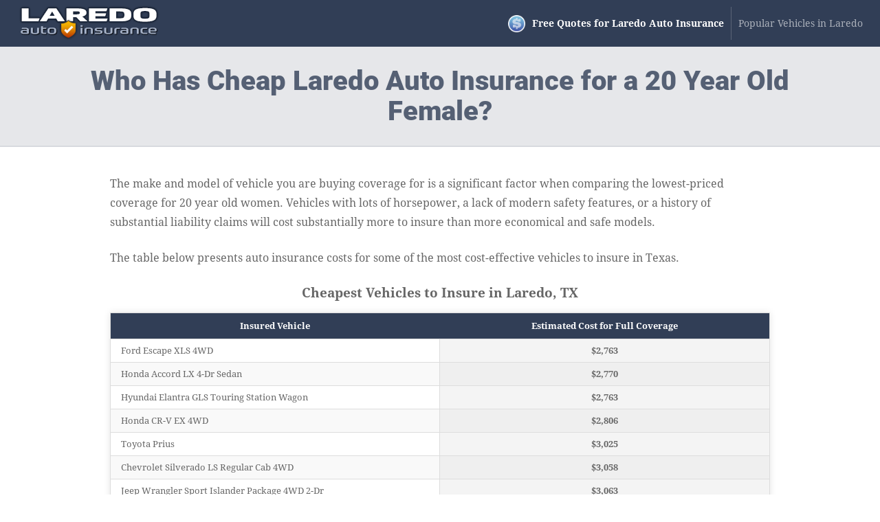

--- FILE ---
content_type: text/html; charset=UTF-8
request_url: https://www.carinsurancelaredo.com/cheap-auto-insurance-20-year-old-female/
body_size: 8154
content:
<!DOCTYPE html>
<html lang="en" xmlns:fb="http://ogp.me/ns/fb#">
  <head>
      <!-- Global site tag (gtag.js) - Google Analytics -->
    <script async src="https://www.googletagmanager.com/gtag/js?id=UA-185183614-3"></script>
    <script>
      window.dataLayer = window.dataLayer || [];

      function gtag() {
        dataLayer.push(arguments);
      }
      gtag('js', new Date());

      gtag('config', 'UA-185183614-3');
    </script>
    <meta charset="utf-8">
  <meta http-equiv="X-UA-Compatible" content="IE=edge">
  <title>Who Has Cheap Laredo Auto Insurance for a 20 Year Old Female?</title>
  <meta name="description" content="Here are the best insurance companies that have cheap car insurance for 20 year old women in Laredo. Quote insurance rates for young women in Texas.">
  <meta name="viewport" content="width=device-width, initial-scale=1.0, user-scalable=yes">
  <meta property="og:title" content="Who Has Cheap Laredo Auto Insurance for a 20 Year Old Female?">
  <meta property="og:description" content="Here are the best insurance companies that have cheap car insurance for 20 year old women in Laredo. Quote insurance rates for young women in Texas.">
  <meta property="og:image" content="https://www.carinsurancelaredo.com/images/fb/carinsurancelaredo.jpg">
  <link rel="shortcut icon" href="/images/favicon.ico"  type="image/x-icon">
  <link rel="stylesheet" href="/css/style.css">
  <script src="//insurance.mediaalpha.com/js/serve.js"></script>
  <script type="text/javascript" src="https://www.gstatic.com/charts/loader.js"></script>

  <script type="text/javascript">google.charts.load('current', {packages: ['corechart', 'bar']});</script>
  <style>
#po_w { position: fixed; top: -200px; left: 0; padding: 10px 0; width: 100%; -webkit-transition: opacity .5s; transition: top .5s; background-color: rgba(69,80,101,0.92); color: #fff; font-size: 1.5em; z-index: 9999; box-shadow: 0 0 10px rgba(0,0,0,0.6); line-height: 1.2; }
#po_w.sticky { position: fixed; top: 0; }
#po { padding: 0 15px; }
#po > span { padding-bottom:15px; }
#po .yes, #cinsdncpo .no { display: inline-block; margin-left: 20px; border-radius: 4px; }
#po .yes { background: #A2C129; color: #fff !important; font-weight: 700; border: 2px solid rgba(0, 0, 0, 0.44); padding: 3px 20px; margin-right: 10px; text-shadow: 1px 1px 3px rgba(0,0,0,0.6); }
#po .yes:hover { background: #7F9820 !important } #cinsdncpo .no { margin-left: 10px; color: rgba(255, 255, 255, 0.34) !important; font-size: 80%; }
#po .no:hover { color: rgba(255, 255, 255, 0.6) !important; }
  </style>
</head>
<body>
<header class="lartxwr clearfix">
<div id="txcilarbr">
    <div id="logo"><a href="/"><img src="/css/images/logo.png" alt="CarInsuranceLaredo.Com"></a></div>
  </div>
  <nav id="lartxtn" itemscope itemtype="https://schema.org/SiteNavigationElement">
  <div class="ciltiemt">Menu</div>
    <ul class="lartx-menu" id="txcilarmmn">
    <li><a itemprop="url" class="txcilarof" onclick="window.open('https://quotes.autoinsurance.org/?type=Auto&referrer=geo.irvineinsure.com&tag=geosite&requestId=6972ecb9d3acc')"  href="/viewrates/" rel="nofollow"><span itemprop="name">Free Quotes for Laredo Auto Insurance</span></a></li>		<li><a itemprop="url" class="lartxhv" href="/popular-laredo-vehicles/"><span itemprop="name">Popular Vehicles in Laredo</span></a></li>
    </ul>
  </nav>
</header>

<section id="ciltieph" class="clearfix"> 
  <div class="lartxwr">
    <h1>Who Has Cheap Laredo Auto Insurance for a 20 Year Old Female?</h1>
  </div>
</section>
<div class="lartxwr wide clearfix" id="main">
<section id="content">
<p>The make and model of vehicle you are buying coverage for is a significant factor when comparing the lowest-priced coverage for 20 year old women. Vehicles with lots of horsepower, a lack of modern safety features, or a history of substantial liability claims will cost substantially more to insure than more economical and safe models.</p>
<p>The table below presents auto insurance costs for some of the most cost-effective vehicles to insure in Texas.</p>
<div itemscope itemtype="https://schema.org/Table">
	<meta itemprop="description" content="Cheapest vehicles to insure in Laredo, TX are the Ford Escape, Honda Accord, and Hyundai Elantra. Price estimates based on Texas minimum liability limits, single female driver age 20, policy discounts applied, no violations, no at-fault accidents, full coverage, and $1,000 deductibles."></p>
<table class="lartxrtbl cpo tblwide">
<caption itemprop="about">Cheapest Vehicles to Insure in Laredo, TX</caption>
<tr>
<th scope="col">Insured Vehicle</th>
<th scope="col">Estimated Cost for Full Coverage</th>
</tr>
<tr>
<td class="vmod">Ford Escape XLS 4WD</td>
<td class="n ann">$2,763</td>
</tr>
<tr class="altrow">
<td class="vmod">Honda Accord LX 4-Dr Sedan</td>
<td class="n ann">$2,770</td>
</tr>
<tr>
<td class="vmod">Hyundai Elantra GLS Touring Station Wagon</td>
<td class="n ann">$2,763</td>
</tr>
<tr class="altrow">
<td class="vmod">Honda CR-V EX 4WD</td>
<td class="n ann">$2,806</td>
</tr>
<tr>
<td class="vmod">Toyota Prius</td>
<td class="n ann">$3,025</td>
</tr>
<tr class="altrow">
<td class="vmod">Chevrolet Silverado LS Regular Cab 4WD</td>
<td class="n ann">$3,058</td>
</tr>
<tr>
<td class="vmod">Jeep Wrangler Sport Islander Package 4WD 2-Dr</td>
<td class="n ann">$3,063</td>
</tr>
<tr class="altrow">
<td class="vmod">Ford F-150 XLT Regular Cab 2WD</td>
<td class="n ann">$3,058</td>
</tr>
<tr>
<td class="vmod">Dodge Grand Caravan SE</td>
<td class="n ann">$3,102</td>
</tr>
<tr class="altrow">
<td class="vmod">Ford Edge SEL AWD</td>
<td class="n ann">$3,236</td>
</tr>
<tr>
<td class="vmod">Volkswagen Jetta LE 4-Dr Sedan</td>
<td class="n ann">$3,280</td>
</tr>
<tr class="altrow">
<td class="vmod">Toyota Tacoma Double Cab 4WD</td>
<td class="n ann">$3,286</td>
</tr>
<tr>
<td class="vmod">Toyota RAV4 Sport 2WD</td>
<td class="n ann">$3,280</td>
</tr>
<tr class="altrow">
<td class="vmod">Chevrolet Malibu LS</td>
<td class="n ann">$3,285</td>
</tr>
<tr>
<td class="vmod">Ford Explorer Limited AWD</td>
<td class="n ann">$3,320</td>
</tr>
<tr>
<td colspan="2" class="bq">Compare Cheap Rates <a class="buttonlink" href="getrates/" rel="nofollow">Go</a></td>
</tr>
</table>
</div>
<p class="source">Data assumes single female driver age 20, no speeding tickets, no at-fault accidents, $1,000 deductibles, and Texas minimum liability limits. Discounts applied include safe-driver, and claim-free. Premium amounts do not factor in your specific Laredo, TX location which can influence coverage prices substantially.</p>
<p>Based upon the rates shown, we can assume that cars like the Ford Escape, Honda Accord, and Hyundai Elantra are most likely to be a few of the most economical vehicles to insure for young women. The cost of auto insurance will be more expensive because of the fact that there is more claim exposure for 20 year old women, but overall those specific models will tend to have the least expensive rates compared to other vehicles.</p>
<p>Finding reliable, low-priced insurance is not the easiest thing to do, and deciding which company has the most affordable auto insurance rates for 20 year old women will require even more rate comparisons.  Every insurance company has their own formula to determine premium rates, so let&#8217;s begin by taking a look at the most competitive auto insurance companies in Laredo.</p>
<p>We do need to point out that Texas auto insurance rates are based on many factors that may substantially change the price you have to pay. Improving your financial situation, buying higher coverage limits, or getting a couple of tickets can trigger rate changes that may make certain companies more expensive than competitors.</p>
<p class="qbf"><strong>Find Cheaper Car Insurance for Women Age 20</strong></p>
<p class="ql"><a class="buttonlink" href="getquote/">Compare Rates and Save</a></p>
<div itemscope itemtype="https://schema.org/Table">
	<meta itemprop="description" content="Cheapest auto insurance providers in Laredo, TX, ranked by price per year"></p>
<table class="lartxrtbl corank tblwide">
<caption itemprop="about">Texas car insurance ranked by cost per year</caption>
<tr>
<th scope="col">Rank</th>
<th scope="col">Company</th>
<th scope="col">Cost Per Year</th>
</tr>
<tr>
<td class="n rank">1</td>
<td class="n comp">Travelers</td>
<td class="n cost">$1,052</td>
</tr>
<tr class="altrow">
<td class="n rank">2</td>
<td class="n comp">USAA</td>
<td class="n cost">$1,128</td>
</tr>
<tr>
<td class="n rank">3</td>
<td class="n comp">Texas Farm Bureau</td>
<td class="n cost">$1,235</td>
</tr>
<tr class="altrow">
<td class="n rank">4</td>
<td class="n comp">Germania Mutual</td>
<td class="n cost">$1,294</td>
</tr>
<tr>
<td class="n rank">5</td>
<td class="n comp">California Casualty</td>
<td class="n cost">$1,382</td>
</tr>
<tr class="altrow">
<td class="n rank">6</td>
<td class="n comp">Esurance</td>
<td class="n cost">$1,421</td>
</tr>
<tr>
<td class="n rank">7</td>
<td class="n comp">State Farm</td>
<td class="n cost">$1,510</td>
</tr>
<tr class="altrow">
<td class="n rank">8</td>
<td class="n comp">Mercury</td>
<td class="n cost">$1,521</td>
</tr>
<tr>
<td class="n rank">9</td>
<td class="n comp">Nationwide</td>
<td class="n cost">$1,600</td>
</tr>
<tr class="altrow">
<td class="n rank">10</td>
<td class="n comp">Safe Auto</td>
<td class="n cost">$1,613</td>
</tr>
<tr>
<td class="n rank">11</td>
<td class="n comp">Progressive</td>
<td class="n cost">$1,647</td>
</tr>
<tr class="altrow">
<td class="n rank">12</td>
<td class="n comp">Allstate</td>
<td class="n cost">$1,701</td>
</tr>
<tr>
<td class="n rank">13</td>
<td class="n comp">Amica</td>
<td class="n cost">$1,705</td>
</tr>
<tr class="altrow">
<td class="n rank">14</td>
<td class="n comp">GEICO</td>
<td class="n cost">$2,093</td>
</tr>
<tr>
<td class="n rank">15</td>
<td class="n comp">Home State</td>
<td class="n cost">$2,155</td>
</tr>
<tr class="altrow">
<td class="n rank">16</td>
<td class="n comp">Encompass</td>
<td class="n cost">$2,232</td>
</tr>
<tr>
<td class="n rank">17</td>
<td class="n comp">MetLife</td>
<td class="n cost">$2,249</td>
</tr>
<tr class="altrow">
<td class="n rank">18</td>
<td class="n comp">Unitrin</td>
<td class="n cost">$2,264</td>
</tr>
<tr>
<td class="n rank">19</td>
<td class="n comp">21st Century</td>
<td class="n cost">$2,396</td>
</tr>
<tr class="altrow">
<td class="n rank">20</td>
<td class="n comp">Titan</td>
<td class="n cost">$2,646</td>
</tr>
<tr>
<td colspan="3" class="bq">Compare Rates Now <a class="buttonlink" href="getrates/" rel="nofollow">Go</a></td>
</tr>
</table>
</div>
<p></p>
<p>Travelers offers some of the lowest car insurance rates in Laredo at around $1,052 each year. USAA, Texas Farm Bureau, Germania Mutual, and California Casualty would also be considered some of the cheapest Laredo, TX insurance companies.</p>
<p>In the above example, if you are insured with Texas Farm Bureau and switched to Travelers, you might achieve annual savings of about $183. Insureds with Germania Mutual may save as much as $242 a year, and California Casualty customers might reduce prices by as much as $330 a year.</p>
<p>To get a quick, customized rate comparison, <strong><a href="/getquote/">click here</a></strong> or visit any of the low-priced companies below.</p>
<div id="lartxma_placeholder"></div>
<p>Bear in mind that those premium estimates are averages for all ages of drivers and types of vehicles and and are not figured with an exact vehicle garaging location for 20 year old women. So the car insurance company that can offer you the best rate may not even be in the list above. That is why you need to compare as many prices as possible using your own individual information.</p>
<p>For young women, one of the big components that are looked at to determine  the annual cost of car insurance is where you live in Laredo. Larger areas are more likely to pay higher prices, whereas areas with fewer weather claims and lower vehicle theft rates benefit from lower rates.</p>
<p>The following table shows the highest-priced areas in Texas for 20 year old women  in which to purchase auto insurance. Laredo comes in at #5 with an annual premium of $1,833 for car insurance, which is approximately $153 monthly.</p>
<div itemscope itemtype="https://schema.org/Table">
	<meta itemprop="description" content="Estimated insurance rates ranked by Texas city. The city of Laredo ranks #5 at $1,833 per year."></p>
<table class="lartxrtbl rcit tblwide">
<caption itemprop="about">How much does car insurance cost in Laredo, TX?</caption>
<tr>
<th scope="col">Rank</th>
<th scope="col">City</th>
<th scope="col">Average Per Year</th>
</tr>
<tr>
<td class="n rank">1</td>
<td class="n comp">McAllen</td>
<td class="n cost">$1,996</td>
</tr>
<tr class="altrow">
<td class="n rank">2</td>
<td class="n comp">Dallas</td>
<td class="n cost">$1,893</td>
</tr>
<tr>
<td class="n rank">3</td>
<td class="n comp">Brownsville</td>
<td class="n cost">$1,870</td>
</tr>
<tr class="altrow">
<td class="n rank">4</td>
<td class="n comp">Houston</td>
<td class="n cost">$1,853</td>
</tr>
<tr>
<td class="n rank mon">5</td>
<td class="n comp mon">Laredo</td>
<td class="n cost mon">$1,833</td>
</tr>
<tr class="altrow">
<td class="n rank">6</td>
<td class="n comp">Mesquite</td>
<td class="n cost">$1,807</td>
</tr>
<tr>
<td class="n rank">7</td>
<td class="n comp">Amarillo</td>
<td class="n cost">$1,804</td>
</tr>
<tr class="altrow">
<td class="n rank">8</td>
<td class="n comp">Garland</td>
<td class="n cost">$1,796</td>
</tr>
<tr>
<td class="n rank">9</td>
<td class="n comp">Grand Prairie</td>
<td class="n cost">$1,757</td>
</tr>
<tr class="altrow">
<td class="n rank">10</td>
<td class="n comp">Pasadena</td>
<td class="n cost">$1,740</td>
</tr>
<tr>
<td class="n rank">11</td>
<td class="n comp">Irving</td>
<td class="n cost">$1,736</td>
</tr>
<tr class="altrow">
<td class="n rank">12</td>
<td class="n comp">Beaumont</td>
<td class="n cost">$1,720</td>
</tr>
<tr>
<td class="n rank">13</td>
<td class="n comp">Arlington</td>
<td class="n cost">$1,709</td>
</tr>
<tr class="altrow">
<td class="n rank">14</td>
<td class="n comp">Lubbock</td>
<td class="n cost">$1,682</td>
</tr>
<tr>
<td class="n rank">15</td>
<td class="n comp">San Antonio</td>
<td class="n cost">$1,671</td>
</tr>
<tr class="altrow">
<td class="n rank">16</td>
<td class="n comp">Carrollton</td>
<td class="n cost">$1,647</td>
</tr>
<tr>
<td class="n rank">17</td>
<td class="n comp">Austin</td>
<td class="n cost">$1,627</td>
</tr>
<tr class="altrow">
<td class="n rank">18</td>
<td class="n comp">McKinney</td>
<td class="n cost">$1,625</td>
</tr>
<tr>
<td class="n rank">19</td>
<td class="n comp">Corpus Christi</td>
<td class="n cost">$1,620</td>
</tr>
<tr class="altrow">
<td class="n rank">20</td>
<td class="n comp">El Paso</td>
<td class="n cost">$1,616</td>
</tr>
<tr>
<td class="n rank">21</td>
<td class="n comp">Plano</td>
<td class="n cost">$1,608</td>
</tr>
<tr class="altrow">
<td class="n rank">22</td>
<td class="n comp">Fort Worth</td>
<td class="n cost">$1,604</td>
</tr>
<tr>
<td class="n rank">23</td>
<td class="n comp">Waco</td>
<td class="n cost">$1,537</td>
</tr>
<tr class="altrow">
<td class="n rank">24</td>
<td class="n comp">Killeen</td>
<td class="n cost">$1,533</td>
</tr>
<tr>
<td class="n rank">25</td>
<td class="n comp">Abilene</td>
<td class="n cost">$1,499</td>
</tr>
<tr>
<td colspan="3" class="bq">Get a Custom Quote <a class="buttonlink" href="getrates/" rel="nofollow">Go</a></td>
</tr>
</table>
</div>
<p class="source">Annual rates are estimated as the specific garaging location can affect rates noticeably.</p>
<p>The example below illustrates how your choice of deductibles can increase or decrease premium costs when trying to find cheap insurance for 20 year old women. The prices are based on a married male driver, full physical damage coverage, and no discounts are factored in.</p>
<div id="lartxdfd" class="lartx_cd"></div>
<p><script type="text/javascript">
google.charts.setOnLoadCallback(drawDfdlartxChart);
function drawDfdlartxChart() {
      var data = google.visualization.arrayToDataTable([
        ['Age of Insured', '$100 Deductible','$250 Deductible','$500 Deductible','$1,000 Deductible'],
        ['Age 20', 3229,2951,2641,2345],
        ['Age 30', 1697,1549,1375,1211],
        ['Age 40', 1629,1493,1335,1183],
        ['Age 50', 1489,1367,1225,1087],
        ['Age 60', 1463,1341,1201,1067],
		['Age 70', 1679,1547,1399,1257]
      ]);
      var options = {
        title: 'Deductibles and Auto Insurance Prices in Laredo',
        titleTextStyle: {
        	color: '#333', 
        	fontSize: 17, 
        	bold: true
    	},
        width: '100%',
		height: 700,
		'chartArea': {
			left:100,
			top:50,
			'width': '100%',
			'height': '80%'
		},
		legend: {
        	position: 'bottom',
			textStyle: {
        		fontSize: 12
      		}
        },
		bar: {
			groupWidth: '80%'
		},
        colors: ['#6791b9','#75a8d8','#98bee2','#bad4ec'],
        hAxis: {
        	title: 'Annual Auto Insurance Cost for Average Vehicle',
			minValue: 0,
			format: '$###,###'
        },
        vAxis: {
        	title: 'Age of Insured'
        }
      };
	var formatter = new google.visualization.NumberFormat({
    	fractionDigits: 0,
    	prefix: '$'
    });
	formatter.format(data,1);
	formatter.format(data,2);
	formatter.format(data,3);
	formatter.format(data,4);
    	var chart = new google.visualization.BarChart(document.getElementById('lartxdfd'));
    	chart.draw(data, options);
}
</script></p>
<p>As shown above, a 30-year-old driver could save $294 a year by switching from a $100 deductible to a $500 deductible, or save $446 by using a $1,000 deductible. Younger drivers, such as the Age 20 example, could potentially save up to $884 each year just by using higher deductibles.</p>
<p>When using a larger deductible, it is important to have enough savings to allow you to cover the extra out-of-pocket expense, which is the one shortcoming of high deductibles.</p>
<h2>Accidents and violations increase rates</h2>
<p>The easiest method to receive affordable auto insurance premiums in Texas for young women is to be a good driver and not have accidents or get tickets. The illustration below illustrates how violations and at-fault fender-benders influence annual premium costs for each age group. The price estimates are based on a single male driver, comprehensive and collision coverage, $500 deductibles, and no policy discounts are applied.</p>
<div id="lartxvio" class="lartx_cd"></div>
<p><script type="text/javascript">
google.charts.setOnLoadCallback(drawViolartxChart);
function drawViolartxChart() {
      var data = google.visualization.arrayToDataTable([
        ['Age of Insured', 'No Violations or Accidents', 'Two Speeding Tickets and No Accidents', 'Two Speeding Tickets and Two Accidents'],
        ['Age 20', 4157,4941,7983],
        ['Age 30', 2167,2953,5995],
        ['Age 40', 2127,2915,5955],
        ['Age 50', 1941,2725,5769],
        ['Age 60', 1879,2665,5709],
		['Age 70', 2315,3099,6143]
      ]);
      var options = {
        title: 'Impact of Tickets and Claims on Laredo Car Insurance Rates',
        titleTextStyle: {
        	color: '#333', 
        	fontSize: 17, 
        	bold: true
    	},
        width: '100%',
		height: 600,
		'chartArea': {left:100,top:50,'width': '100%', 'height': '70%'},
		legend: {
        	position: 'bottom',
			textStyle: {
        		fontSize: 12
      		}
        },
        colors: ['#b2da64','#eed355','#e39e71'],
        hAxis: {
        	title: 'Annual Auto Insurance Cost for Average Vehicle in Laredo, TX',
			minValue: 0,
			format: '$###,###'
        },
        vAxis: {
        	title: 'Age of Insured'
        }
      };
	var formatter = new google.visualization.NumberFormat({
    	fractionDigits: 0,
    	prefix: '$'
    });
	formatter.format(data,1);
	formatter.format(data,2);
	formatter.format(data,3);
    	var chart = new google.visualization.BarChart(document.getElementById('lartxvio'));
    	chart.draw(data, options);
}
</script></p>
<p>In the example above, the average cost of car insurance in Laredo per year with a clean driving record and no accidents is $2,431. Factor in two speeding tickets and the average cost increases to $3,216, an increase of $785 each year. Then include two accidents along with the two speeding tickets and the annual cost of auto insurance for 20 year old women jumps again to an average of $6,259. That&#8217;s an increase of $3,828, or $319 per month, just for being a careless driver!</p>
<h2>You are probably paying too much for car insurance</h2>
<p>Laredo auto insurance rates are determined by lots of factors that will increase or decrease the price you pay for coverage. Turning one year older, getting divorced, or getting a ticket for careless driving can produce rate changes that can make some companies affordable when they were higher priced.</p>
<p>Also, car insurance companies modify rates without warning to adjust for heavy claims or excess profits. Significantly higher losses may cause rate hikes, while a profitable period may cause more affordable Laredo car insurance rates.</p>
<p>The graph below shows which company has the cheapest car insurance in Laredo, TX for a 30-year-old male driver with no violations or accidents, and solid credit. If we look at prices based on his personal profile, Travelers offers the lowest car insurance rates in Laredo at $1,338 annually. This is $566 less than the average policy premium paid by Texas drivers of $1,904. USAA, Texas Farm Bureau, Germania Mutual, and Esurance round out the rest of the most affordable Laredo, TX auto insurance companies.</p>
<div id="lartxwitc" class="lartx_cd"></div>
<p><script type="text/javascript">
google.charts.setOnLoadCallback(drawTXWitclartxChart);
function drawTXWitclartxChart() {
      var data = google.visualization.arrayToDataTable([
        ['Company', 'Rate', { role: 'style' }],
		['Travelers', 1338, '#0D6781'],
		['USAA', 1393, '#0A556B'],
		['Texas Farm Bureau', 1525, '#084659'],
		['Germania Mutual', 1598, '#063A4A'],
		['Esurance', 1737, '#05303D']
	  ]);
      var options = {
        title: 'Cheapest Laredo Car Insurance for Good Drivers',
        titleTextStyle: {
        	color: '#333', 
        	fontSize: 17, 
        	bold: true
    	},
        width: '100%',
		height: 300,
		'chartArea': {left:0,top:50,'width': '100%', 'height': '70%'},
		bar: {groupWidth: "90%"},
		legend: {position: 'none'},
        vAxis: {
			viewWindowMode:'explicit',
              viewWindow:{
                max:1837,
                min:0
              }
        }
      };
	var formatter = new google.visualization.NumberFormat({
    	fractionDigits: 0,
    	prefix: '$'
    });
	 var view = new google.visualization.DataView(data);
      view.setColumns([0, 1,
                       { calc: "stringify",
                         sourceColumn: 1,
                         type: "string",
                         role: "annotation" },
                       2]);
	formatter.format(data,1);
	formatter.format(data,2);
    	var chart = new google.visualization.ColumnChart(document.getElementById('lartxwitc'));
    	chart.draw(view, options);
}
</script></p>
<p>The chart below compares rates after we give the driver from above a couple of claims, a lower credit rating, and a speeding ticket. Because every insurance company has a different formula for setting prices, analyzing rates may result in a different ranking of companies as shown below.</p>
<div id="lartxwc" class="lartx_cd"></div>
<p><script type="text/javascript">
google.charts.setOnLoadCallback(drawTXWclartxChart);
function drawTXWclartxChart() {
      var data = google.visualization.arrayToDataTable([
        ['Company', 'Rate', { role: 'style' }],
		['Mercury', 2044.9, '#FF7100'],
		['USAA', 2089.5, '#D45E00'],
		['State Farm', 2112, '#B04E00'],
		['Nationwide', 2239.6, '#924100'],
		['Safe Auto', 2257.2, '#793600']	  
	  ]);
      var options = {
        title: 'Cheapest Insurance with Accidents in Laredo, TX',
        titleTextStyle: {
        	color: '#333', 
        	fontSize: 17, 
        	bold: true
    	},
        width: '100%',
		height: 300,
		'chartArea': {left:0,top:50,'width': '100%', 'height': '70%'},
		bar: {groupWidth: "90%"},
		legend: {position: 'none'},
        vAxis: {
			viewWindowMode:'explicit',
              viewWindow:{
                max:2357.2,
                min:0
              }
        }
      };
	var formatter = new google.visualization.NumberFormat({
    	fractionDigits: 0,
    	prefix: '$'
    });
	 var view = new google.visualization.DataView(data);
      view.setColumns([0, 1,
                       { calc: "stringify",
                         sourceColumn: 1,
                         type: "string",
                         role: "annotation" },
                       2]);
	formatter.format(data,1);
	formatter.format(data,2);
    	var chart = new google.visualization.ColumnChart(document.getElementById('lartxwc'));
    	chart.draw(view, options);
}
</script></p>
<p>Mercury now has the best price in Laredo, TX with USAA, State Farm, Nationwide, and Safe Auto completing the list. This illustrates why Laredo drivers need to compare rates when trying to get the most affordable car insurance quotes for 20 year old women. Car insurance prices can be altered by many factors and change dramatically, so the cheapest company two years ago may now not even be in the top five.</p>
<p>The Laredo auto insurance agencies shown below are willing to aid you in deciding which auto insurance policy fits you best, since some people prefer to have the advice of a professional agent when trying to find the best insurance rates for 20 year old women. It&#8217;s not always simple to find the cheapest auto insurance company, and insurance agents can bring satisfaction knowing you have adequate coverage if you have an accident or claim.</p>
<p>To find an agent near you, click the button at the bottom or <a href="/getrates/">click here to compare price quotes now</a>.</p>
<ul>
<li><span itemscope itemtype="https://schema.org/InsuranceAgency"><meta itemprop="image" content="https://www.carinsurancelaredo.com/images/agencyimg.png"><strong><span itemprop="name">Zimmerman Insurance</span></strong><br /><span itemprop="address" itemscope itemtype="https://schema.org/PostalAddress"><span itemprop="streetAddress">3515 N Arkansas Ave #107</span> &#8211; <span itemprop="addressLocality">Laredo</span>, <span itemprop="addressRegion">TX</span> <span itemprop="postalCode">78043</span> &#8211; <span itemprop="telephone">(956) 796-1115</span></span></span></li>
<li><span itemscope itemtype="https://schema.org/InsuranceAgency"><meta itemprop="image" content="https://www.carinsurancelaredo.com/images/agencyimg.png"><strong><span itemprop="name">Allstate Insurance Agent: Jorge A Monsivais</span></strong><br /><span itemprop="address" itemscope itemtype="https://schema.org/PostalAddress"><span itemprop="streetAddress">414 Shiloh Dr Unit 1</span> &#8211; <span itemprop="addressLocality">Laredo</span>, <span itemprop="addressRegion">TX</span> <span itemprop="postalCode">78045</span> &#8211; <span itemprop="telephone">(956) 722-0087</span></span></span></li>
<li><span itemscope itemtype="https://schema.org/InsuranceAgency"><meta itemprop="image" content="https://www.carinsurancelaredo.com/images/agencyimg.png"><strong><span itemprop="name">J and E Insurance</span></strong><br /><span itemprop="address" itemscope itemtype="https://schema.org/PostalAddress"><span itemprop="streetAddress">1701 S Malinche Ave</span> &#8211; <span itemprop="addressLocality">Laredo</span>, <span itemprop="addressRegion">TX</span> <span itemprop="postalCode">78046</span> &#8211; <span itemprop="telephone">(956) 791-1633</span></span></span></li>
<li><span itemscope itemtype="https://schema.org/InsuranceAgency"><meta itemprop="image" content="https://www.carinsurancelaredo.com/images/agencyimg.png"><strong><span itemprop="name">Allstate Insurance Agent: Mike Cortez</span></strong><br /><span itemprop="address" itemscope itemtype="https://schema.org/PostalAddress"><span itemprop="streetAddress">201 W Del Mar Blvd Ste 16</span> &#8211; <span itemprop="addressLocality">Laredo</span>, <span itemprop="addressRegion">TX</span> <span itemprop="postalCode">78041</span> &#8211; <span itemprop="telephone">(956) 723-6453</span></span></span></li>
</ul>
<p class="ciltieam"><a href="/laredo-insurance-agents/">View map of Laredo, TX insurance agents</a></p>
</section>
<div class='pki-cat-pagination '><div class='prev'><a href="/https://www.carinsurancelaredo.com/auto-insurance-infrequent-drivers/" rel="prev">How Much are Auto Insurance Quotes for Infrequent Drivers in Laredo?</a></div><div class='next'><a href="/https://www.carinsurancelaredo.com/auto-insurance-toyota-rav4/" rel="next">How Much are Auto Insurance Rates for a Toyota RAV4 in Laredo?</a></div></div></div>

<footer>

  <div id="footer" class="lartxwr clearfix">

  <h3>Get Cheap Auto Insurance Rates in <span class="cvar">Laredo</span> Texas</h3>

	  <p><a id="footer-mda-click" onclick="window.open('https://quotes.autoinsurance.org/?type=Auto&referrer=geo.irvineinsure.com&tag=geosite&requestId=6972ecb9d5ea5')" href="/viewrates/" class="txcilarbtn">See How Much You Could Save</a></p>

    <p><span>Copyright &copy; <script>document.write(new Date().getFullYear())</script> CarInsuranceLaredo.Com&nbsp;&nbsp;</span><span><a href="/frequently-asked-questions">FAQ</a> | <a href="/privacy/">Privacy</a> | <a href="/contact-us/">Contact Us</a> | <a href="/terms-of-use/">Terms of Use</a></span></p>

    <div id="po_w"><div id="po" data-model="" data-city="Texas"></div></div>

	    </div>

</footer>
<script src="//ajax.googleapis.com/ajax/libs/jquery/1/jquery.min.js"></script> 
<script>window.jQuery || document.write('<script src="js/libs/jquery-1.9.0.min.js">\x3C/script>')</script> 
<script src="https://www.carinsurancelaredo.com/wp-content/themes/geo/dev/js/main.js?v=1.5"></script>

<script defer src="https://static.cloudflareinsights.com/beacon.min.js/vcd15cbe7772f49c399c6a5babf22c1241717689176015" integrity="sha512-ZpsOmlRQV6y907TI0dKBHq9Md29nnaEIPlkf84rnaERnq6zvWvPUqr2ft8M1aS28oN72PdrCzSjY4U6VaAw1EQ==" data-cf-beacon='{"version":"2024.11.0","token":"91d9a37e68b849c89ea79d82e2d8f3b9","r":1,"server_timing":{"name":{"cfCacheStatus":true,"cfEdge":true,"cfExtPri":true,"cfL4":true,"cfOrigin":true,"cfSpeedBrain":true},"location_startswith":null}}' crossorigin="anonymous"></script>
</body>
</html>


--- FILE ---
content_type: text/css
request_url: https://www.carinsurancelaredo.com/css/style.css
body_size: 6745
content:
@font-face { font-family: 'Roboto'; font-style: normal; font-weight: 400; src: local('Roboto'), local('Roboto'), url(webfonts/Roboto_400.woff2) format('woff2'); } @font-face { font-family: 'Roboto'; font-style: normal; font-weight: 700; src: local('Roboto Bold'), local('Roboto-Bold'), url(webfonts/Roboto_700.woff2) format('woff2'); } @font-face { font-family: 'Roboto'; font-style: normal; font-weight: 900; src: local('Roboto Black'), local('Roboto-Black'), url(webfonts/Roboto_900.woff2) format('woff2'); } @font-face { font-family: 'Droid Serif'; font-style: normal; font-weight: 400; src: local('Droid Serif'), local('Droid-Serif'), url(webfonts/Droid-Serif_400.woff2) format('woff2'); } @font-face { font-family: 'Droid Serif'; font-style: normal; font-weight: 700; src: local('Droid Serif Bold'), local('Droid-Serif-Bold'), url(webfonts/Droid-Serif_700.woff2) format('woff2'); } article,aside,details,figcaption,figure,footer,header,hgroup,main,nav,section,summary{display:block}audio,canvas,video{display:inline-block;*display:inline;*zoom:1}audio:not([controls]){display:none;height:0}[hidden]{display:none}html{font-size:100%;-webkit-text-size-adjust:100%;-ms-text-size-adjust:100%}html,button,input,select,textarea{font-family:sans-serif}body{margin:0}a:focus{outline:thin dotted}a:active,a:hover{outline:0}h1{font-size:2em;margin:0.67em 0}h2{font-size:1.5em;margin:0.83em 0}h3{font-size:1.17em;margin:1em 0}h4{font-size:1em;margin:1.33em 0}h5{font-size:0.83em;margin:1.67em 0}h6{font-size:0.67em;margin:2.33em 0}abbr[title]{border-bottom:1px dotted}b,strong{font-weight:bold}blockquote{margin:1em 40px}dfn{font-style:italic}hr{-moz-box-sizing:content-box;box-sizing:content-box;height:0}mark{background:#ff0;color:#000}p,pre{margin:1em 0}code,kbd,pre,samp{font-family:monospace, serif;_font-family:'courier new', monospace;font-size:1em}pre{white-space:pre;white-space:pre-wrap;word-wrap:break-word}q{quotes:none}q:before,q:after{content:'';content:none}small{font-size:80%}sub,sup{font-size:75%;line-height:0;position:relative;vertical-align:baseline}sup{top:-0.5em}sub{bottom:-0.25em}dl,menu,ol,ul{margin:1em 0}dd{margin:0 0 0 40px}menu,ol,ul{padding:0 0 0 40px}nav ul,nav ol{list-style:none;list-style-image:none;padding:0;margin:0}img{border:0;-ms-interpolation-mode:bicubic}svg:not(:root){overflow:hidden}figure{margin:0}form{margin:0}fieldset{border:1px solid #c0c0c0;margin:0 2px;padding:0.35em 0.625em 0.75em}legend{border:0;padding:0;white-space:normal;*margin-left:-7px}button,input,select,textarea{font-size:100%;margin:0;vertical-align:baseline;*vertical-align:middle}button,input{line-height:normal}button,select{text-transform:none}button,html input[type="button"],input[type="reset"],input[type="submit"]{-webkit-appearance:button;cursor:pointer;*overflow:visible}button[disabled],html input[disabled]{cursor:default}input[type="checkbox"],input[type="radio"]{box-sizing:border-box;padding:0;*height:13px;*width:13px}input[type="search"]{-webkit-appearance:textfield;-moz-box-sizing:content-box;-webkit-box-sizing:content-box;box-sizing:content-box}input[type="search"]::-webkit-search-cancel-button,input[type="search"]::-webkit-search-decoration{-webkit-appearance:none}button::-moz-focus-inner,input::-moz-focus-inner{border:0;padding:0}textarea{overflow:auto;vertical-align:top}table{border-collapse:collapse;border-spacing:0} body{ color:#666; font-family:'Droid Serif', Arial, Helvetica, sans-serif; font-size:1em; line-height:1.8em; font-weight:normal; } h1, h2, h3, h4, h5, h6{ font-weight:normal; font-family:'Roboto', Arial, Helvetica, sans-serif; line-height:1.5em; margin:.45em 0; padding:0; } h1,h2,h3 { font-weight:900; } h4, h5 { font-size: 1.2em; } h1 { line-height:1.1; font-size:2.5em; }.homePage #ciltieph .txcilarbtn { margin-top: 30px; } li { padding-bottom: .7em; } #ciltieph .lartxwr { text-align: center; } div#main { max-width: 820px; } div#main.wide { max-width: 960px; } a, a:visited, a:active, a:hover{color:#BF4200;} a:hover{ text-decoration:none;} *{	-moz-box-sizing:border-box; box-sizing:border-box; } .floatright { float: none; margin: 50px auto; display: block; text-align:center; } .lartxwr{ width: 92%; margin: 0 auto; } header.lartxwr { width:100%; background-color: #313E56; } #logo { padding:5px 0 0 0; } #logo a { display:block; } #txcilarbr{ text-align:center; } #ciltiepo_w { position: fixed; top: -200px; left: 0; padding: 10px 0; width: 100%; -webkit-transition: opacity .5s; transition: top .5s; background-color: rgba(49,62,86,0.92); color: #fff; font-size: 1.5em; z-index: 9999; box-shadow: 0 0 10px rgba(0,0,0,0.6); line-height: 1.2; } #ciltiepo_w.sticky { position: fixed; top: 0; } #ciltiepo { padding: 0 15px; } #ciltiepo > span { padding-bottom:15px; } #ciltiepo .yes, #ciltiepo .no { display: inline-block; margin-left: 20px; border-radius: 4px; } #ciltiepo .yes { background: #A2C129; color: #fff !important; font-weight: 700; border: 2px solid rgba(0, 0, 0, 0.44); padding: 3px 20px; margin-right: 10px; text-shadow: 1px 1px 3px rgba(0,0,0,0.6); } #ciltiepo .yes:hover { background: #7F9820 !important } #ciltiepo .no { margin-left: 10px; color: rgba(255, 255, 255, 0.34) !important; font-size: 80%; } #ciltiepo .no:hover { color: rgba(255, 255, 255, 0.6) !important; } ul.cities li, ul.lartxveh li, ul.ciltieagt li { padding-bottom: 5px; list-style-type:none; } ul.cities { padding-left:0; } ul.ciltieagt li { margin-bottom:30px; } ul.ciltieagt { line-height:1.5; } p.ciltieam { margin-top: 0; padding-top: 0; margin-left: 40px; font-weight: 700; margin-bottom: 40px; } p.ciltieam a { background: #ccc; padding: 8px 12px; text-decoration: none; color: #fff; border-radius: 5px; font-size: .9em; } p.ciltieam a:hover { background:#bbb; } #map_wrapper { height: 400px; border: 4px solid #ccc; border-radius: 5px; margin: 40px 0; } #map_canvas { width: 100%; height: 100%; } #ciltieph{ background-color:rgba(49,62,86,0.12); border-bottom:2px solid rgba(49,62,86,0.08); padding:10px 0; } .ciltiemi, .shadow { border: 4px solid #fff; -moz-box-shadow: 0px 0px 7px rgba(0,0,0,0.3); box-shadow: 0px 0px 21px rgba(0,0,0,0.15); -moz-border-radius: 5px; border-radius: 5px; } p.qbf { text-align: center; font-size: 29px; margin: 60px 30px 0 30px; color: #353535; padding-top: 30px; border-top: 1px solid #ddd; font-weight: 400; line-height: 1.4; clear:both; } p.qbf span.facttitle { font-size: 21px; display: inline-block; padding-bottom: 20px; color: #afafaf; letter-spacing: 5px; } p.qbf span.bold { color: #cc1e1e; } p.ql { margin: 20px 30px 40px 30px; padding-bottom: 30px; border-bottom: 1px solid #ddd; text-align: center; } .grid_1, .grid_2, .grid_3, .grid_4, .grid_5, .grid_6, .grid_7, .grid_8, .grid_9, .grid_10, .grid_11, .grid_12 { margin: 0 auto; position: relative; min-height: 1px; padding-left: 15px; padding-right: 15px; } .grid_8 {padding-left:0;} .txcilarlr .grid_4 { width: 33.33333%; float: left; margin: 0; line-height: 1.6; } .alpha { padding-left:0 !important;} .omega { padding-right:0 !important;} #content { margin:40px 0; min-height:600px; } .center { text-align:center; } p{ margin:0 0 1.5em;} .txcilaral { margin-bottom:20px; margin-left: 30px; border-left: 5px solid #efefef; padding: 10px 0 10px 15px; } .txcilaral p { line-height: 1.5; } .txcilaral p:last-of-type { margin-bottom:0; } .lartxpopv { text-align:center; } .lartxpopv p { margin:0; } .lartxpopv ul { display:inline-block; text-align:left; } li.vm {list-style-type:none;padding-top:10px;} li.vm a { background: #ccc; padding: 8px 12px; text-decoration: none; color: #fff; border-radius: 5px; font-size: .9em; margin-top:10px; font-weight:700; text-shadow: 1px 1px 2px rgba(0,0,0,0.5); } li.vm a:hover { background: #bbb; } .txcilarbcn {margin: 15px 0 0 0;padding: 0;font-size: 90%;}.txcilarbcn li {padding: 0;display: inline;} .txcilarbcn { margin: 15px 0 0 0; padding: 0; font-size: 90%; } .txcilarbcn li { padding: 0; display: inline; } #lartxcF { max-width:600px; margin:0 auto; } #your_email{ display:none; } .hidden { display:none; } #msgSubmit { text-align: center; border-radius: 5px; padding: 8px; margin-bottom: 20px; font-weight:700; } .text-success { background: rgba(120, 255, 0, 0.12); border: 1px solid rgba(137, 255, 0, 0.38); color: #214E01; } .text-danger { background: rgba(255, 0, 0, 0.12); border: 1px solid rgba(255, 0, 0, 0.38); color: #a10000; } .input { width: 100%; padding: 8px; font-size: 1.6em; border: 1px solid #ccc; border-radius: 5px; } input#submit_button { margin: 15px auto 60px auto; display: block; } table.lartxtblcl, table.lartxrtbl, table.ciltietbl { width: 90%; margin: 30px 5% 3px 30px; border: 1px solid #ddd; font-size: .8em; background: #fff; box-shadow: 0 0 10px rgba(0,0,0,0.1); text-align:center; line-height:1.4; } .homePage table.crank { margin-bottom:40px !important; } table.lartxht { border-bottom: 1px solid #ddd; width:100%; margin-bottom:30px; } table.lartxtblcl.tblwide, table.lartxrtbl.tblwide, table.ciltietbl.tblwide { width:100%; margin: 15px 0 3px 0; font-size:.8em; } .homePage table.ciltietbl, .homePage table.lartxtblcl.tblwide, .homePage table.lartxrtbl.tblwide { font-size:90%; } .lartxtblcl th, .lartxrtbl th, .lartxht th, table.ciltietbl th { background-color:#313E56; color:#fff; padding:10px 8px; } .lartxht th { line-height: 1.4; } .lartxtblcl caption, .lartxrtbl caption, table.ciltietbl caption { padding-bottom: 15px; font-weight:700; font-size:1.5em; display:table-caption; } .lartxtblcl tr, .lartxht tr, .lartxrtbl tr, table.ciltietbl tr { border-top: 1px solid #ddd; } .lartxht tr { border-right: 1px solid #ddd; } .lartxtblcl td, .lartxht td, .lartxrtbl td, table.ciltietbl td { padding: 8px; width:50%; text-align:center; border-left: 1px solid #ddd; line-height:1.4; } .lartxtblcl td.n { width:auto; min-width:75px; color: #fff; text-shadow: 1px 1px 1px rgba(0,0,0,0.5); font-weight: 700; } .lartxrtbl td.n { width:auto; min-width:75px; } td.vmod { text-align: center; } td.ann, td.mon { background-color: rgba(132, 132, 132, 0.09); font-weight:bold; } .lartxrtbl td.mon { color:#BF4200; font-size:125%; } .lartxtblcl tr.altrow, .lartxht tr.altrow, .lartxrtbl tr.altrow { background: #f9f9f9; } #lartxma_placeholder { margin: 40px 0 60px 0; } p.cht { margin-bottom:0; text-align:center; } p.tight { margin: 0; padding-left: 7vw; line-height: 1.5; font-weight: 700; } table.lartxscalc { text-align:right; margin:0 auto 40px auto; line-height:1.4; max-width:700px; } .lartxscalc td { padding: 8px 20px 8px; min-width:150px; } .lartxscalc .ms { font-weight:700; color: #dd7a10; } .lartxscalc .dif { font-weight:700; color: #2f85d9; } .lartxscalc .cfm { font-weight:700; } .lartxscalc tr.sum { background: #efefef; border: 1px solid #ddd; line-height: 1.4; } .lartxscalc td.txt { padding: 10px 20px; } .bq { text-align: right !important; padding-right: 20px !important; font-size:18px; } .bq a.buttonlink { font-size: 18px; padding: 6px 26px 6px 15px; background-position: right 10px center; background-size: 12px 12px; margin-left: 15px; } span.nov,span.spd,span.spda,span.hi { display: inline-block; height: 15px; width: 15px; margin-right: 10px; } span.nov { background: #2f85d9; } span.spd { background: #dd7a10; } span.spda { background: #8ddd10; } span.hi { background: #e7af05; } #lartxmvf.ciltie_cd, #lartxfcl.ciltie_cd, #lartxdisc.ciltie_cd { width:90%; height:500px; margin:30px auto; } #lartxlbc.ciltie_cd { width:90%; height:400px; margin:30px auto; } #lartxvio.ciltie_cd { width:100%; height:600px; margin:30px auto; } #lartxcbr.ciltie_cd { width:100%; min-height:250px; margin:30px auto; } #lartxdfd.ciltie_cd { width:90%; height:700px; margin:30px auto; } #lartxteend.ciltie_cd { width:90%; height:300px; margin:30px auto; } .listPage #lartxma_placeholder { min-height:600px; } table.max-ad-listings h1, #content h1{ text-shadow: none; } .qfPage #content > div { margin: 0 auto; } #max-rows table * { box-sizing: content-box; -moz-box-sizing: content-box; } .max-ad-description-text { line-height: 1.5; font-size: 1.1em; } #max-rows form h3 { background-color:#313E56 !important; color: #fff; } #max-rows form button { background-color:#313E56 !important; color: #fff !important; font-weight: 700; padding: 7px 14px !important; line-height: 2; } #max-rows .narrow-q { text-align:center; } .narrow-q b { text-align: left; line-height: 1; } .qfwrap * { box-sizing: content-box; -moz-box-sizing: content-box; } .qfwrap { max-width: 750px; margin: 0 auto; min-height:600px; } .qfwrap h1 { text-shadow:none; } h4[itemprop="about"] { text-align:center; margin:15px auto 0 auto; } div.txcilarlr { background: #00cad1; background: -moz-linear-gradient(left, #00cad1 0%, #81cb00 51%, #cb0000 100%); background: -webkit-linear-gradient(left, #00cad1 0%,#81cb00 51%,#cb0000 100%); background: linear-gradient(to right, #00cad1 0%,#81cb00 51%,#cb0000 100%); filter: progid:DXImageTransform.Microsoft.gradient( startColorstr='#00cad1', endColorstr='#cb0000',GradientType=1 ); color: #fff; text-shadow: 1px 1px 1px rgba(0,0,0,0.5); font-weight: 700; border: 1px solid #555; padding: .25em; max-width: 600px; margin: 15px auto 0 auto; } p.source { font-size: .8em; max-width: 800px; text-align: center; margin:0 auto 30px auto; color:#999; line-height:1.4; padding-top:8px; } .txcilarbtn { background:#A2C129 url(images/btnarrow.png) no-repeat right 14px center; -moz-border-radius: 4px; -webkit-border-radius: 4px; border-radius: 4px; display: inline-block; cursor: pointer; color: #ffffff !important; font-size: 2.4em; line-height:1.2; padding: 14px 50px 14px 30px; text-decoration: none; text-shadow: 1px 1px 3px rgba(0,0,0,0.6); letter-spacing: -1px; margin-bottom:20px; box-shadow: 0px 0px 15px rgba(0,0,0,0.3); border: 3px solid #fff; } #content .txcilarbtn { font-size: 2em; box-shadow: 0px 0px 8px rgba(0,0,0,0.2); margin: 0 auto; border: 2px solid rgba(255,255,255,0.8); } .txcilarbtn:hover { background-color:#7F9820; } .txcilarbtn:active { position:relative; top:1px; } #ciltieph .txcilarbtn {font-size:1.8em;margin-top:20px;margin-bottom:10px;} img{ max-width:100%; height:auto;} .ciltiemt{ display:block; padding:10px; margin:0; background:rgba(255,255,255,0.2); color:#fff; cursor:pointer; text-transform:uppercase; font-size:20px; } .ciltiemt.toggled-on{ background: #313E56; } .lartx-menu{ display:none; } .lartx-menu.toggled-on{ display:block; position:relative; z-index:10; padding-top:15px; } .lartx-menu{ clear:both; margin-bottom:10px; } .lartx-menu li a { background:rgba(255,255,255,0.1); color: #fff; display:block; margin:1px 0; padding:10px; text-decoration:none; font-size:.9em; } .lartx-menu li a:hover{ background-color:rgba(255,255,255,0.2); color:#fff; } .lartx-menu li li a { background:#e8e8e8; padding-left:40px; } .lartx-menu li li li a { background:#efefef; padding-left:80px; } footer{ clear:both; font-size:80%; padding:20px 0; } footer ul{ margin:0; padding:0; } .wide { max-width:960px; } #footer.lartxwr { max-width: 960px; margin: 0 auto; } #footer li { line-height: 1.2; } .nbm { margin: 50px 0 0 0; } p.ciltieftl { font-size: 1.2em; text-transform: uppercase; text-decoration:underline; font-weight:700; } #footer p.ciltieftl a, #footer p.ciltieftl a:link, #footer p.ciltieftl a:visited { color: #FFFFFF; } #footer a, #footer a:link, #footer a:visited { color:#FFFFFF; text-decoration:none; } #footer a:hover, #footer p.ciltieftl a:hover { color:#fff; } #footer h3 { font-size: 2em; margin: .5em 0 1.5em 0; line-height:1.2; text-shadow: 1px 1px 3px rgba(0,0,0,0.8); } #footer p { color: rgba(255,255,255,0.6); } body{ background:#fff; } h1, h2, h3, h4, h5, h6{ color:#313E56; } #ciltieph h1 { color:rgba(49,62,86,0.8); } #content h2:first-of-type { clear:right; } footer{ background-color:#313E56; background-image:url(images/gradient.png); background-repeat: repeat-x; background-position: top left; color:#FFFFFF; text-align:center; } footer h1, footer h2, footer h3, footer h4{ color:#FFFFFF; margin-bottom:10px; } footer h4 { font-size: 1.7em; margin-bottom: 20px; opacity: 0.6; margin-top: 40px; } footer ul{ margin:0 0 0 8%; } .buttonlink{ background:#BF4200 url(images/btnarrow.png) no-repeat right 12px center; background-size: 18px 18px; border-radius:7px; border:1px solid #BF4200; color: #fff !important; display: inline-block; margin: 10px auto; padding: 15px 45px 15px 25px; text-decoration: none; font-weight: 700; opacity: .85; font-size: 1.5em; } .buttonlink:hover{ opacity:1.0; } .homePage .buttonlink, .contactPage .buttonlink { padding: 10px 40px 10px 20px; font-weight: 400; font-size: 1.1em; } #footer .buttonlink { background-color: rgba(0,0,0,0.3); border: 1px solid rgba(0,0,0,0.5); font-size:1.2em; padding:10px 40px 10px 20px; } .clearfix:before, .clearfix:after, .row:before, .row:after { content: " "; display: table; } .clearfix:after, .container:after, .row:after{ clear: both; } @media only screen and (min-width: 481px) { #txcilarbr{ float:left; text-align:left; } .ciltiemt{ margin: 10px 15px 0 0; float:right; border-radius:8px; } .lartx-menu.toggled-on li a { font-size:1.1em; } #logo {padding-left:25px;} } @media only screen and (max-width: 720px) { #footer span { display:block; } #footer span.footvar, #footer span.cvar { display:inline;} #content img:not(table img), .imgwrap { display: block; float: none !important; margin: 30px auto !important; } #footer .grid_4 { text-align:center; width:100%; float:none; display:block; } #footer ul li { list-style-type:none; } #footer ul { margin-left:0; } } @media only screen and (min-width:481px) and (max-width: 720px) { .grid_3 { width: 50%; } .grid_4:not(.grid_4 .rht) { width: 50%; } .grid_3:nth-child(2n),.grid_4:nth-child(2n) { clear:both; } div.txcilarlr .grid_4:nth-child(2n) { clear:none;} .grid_3, .grid_4 { float: left; display: block; } .grid_4.rht{ float:none; display:block; margin: 0 auto; } .third {clear:both;} } @media only screen and (min-width: 721px) { td.vmod { text-align: left; padding-left: 15px; } #footer .grid_4 { text-align:center; width:33.3333%; float:left; } #footer ul { margin: 0 auto; display:inline-block; text-align:left; } .grid_3, .grid_4 { margin-bottom:40px; } .grid_1 { width: 8.33333333%; } .grid_2 { width: 16.66666667%; } .grid_3 { width: 25%; } .grid_4 { width: 33.33333333%; } .grid_5 { width: 41.66666667%; } .grid_6 { width: 50%; } .grid_7 { width: 58.33333333%; } .grid_8 { width: 66.66666667%; } .grid_9 { width: 75%; } .grid_10 { width: 83.33333333%; } .grid_11 { width: 91.66666667%; } .grid_12 { width: 100%; } .grid_1, .grid_2, .grid_3, .grid_4, .grid_5, .grid_6, .grid_7, .grid_8, .grid_9, .grid_10, .grid_11, .grid_12 { float: left; display: block; } } @media only screen and (max-width: 720px), (min-device-width: 721px) and (max-device-width: 1024px) { .grid_1, .grid_2, .grid_3, .grid_4, .grid_5, .grid_6, .grid_7, .grid_8, .grid_9, .grid_10, .grid_11, .grid_12 { padding:0; float:none; } table.lartxtblcl, table.lartxrtbl thead, table.lartxtblcl tbody, th, .lartxtblcl td, .lartxtblcl tr, .lartxrtbl td, .lartxrtbl tr { display: block; } thead tr { position: absolute; top: -9999px; left: -9999px; } .vmod a { color:#fff; } table.ciltietbl .vmod a { color:inherit; } table.lartxtblcl th {display:none !important;} table th:not(.lartxht th) {display:none;} .lartxtblcl caption, .lartxrtbl caption {width:100%;display:block;padding:8px;} .lartxtblcl td, .lartxrtbl td { width:100%; min-height:35px; border: none; position: relative; padding-left: 50%; } .lartxrtbl td.bq { padding-left:10px; } .lartxrtbl td.bq a.buttonlink { background-color:#A2C129; opacity:1.0; } .lartxtblcl td:before, .lartxrtbl td:before { position: absolute; top: 6px; left: 6px; width: 30%; padding-right: 10px; white-space: nowrap; text-align:left; } .lartxtblcl.tblwide td:nth-of-type(2):before { content: "Collision"; } .lartxtblcl.tblwide td:nth-of-type(3):before { content: "Property Damage"; } .lartxtblcl.tblwide td:nth-of-type(4):before { content: "Comprehensive"; } .lartxtblcl.tblwide td:nth-of-type(5):before { content: "Personal Injury"; } .lartxtblcl.tblwide td:nth-of-type(6):before { content: "Medical Payment"; } .lartxtblcl.tblwide td:nth-of-type(7):before { content: "Bodily Injury"; } .lartxtblcl:not(.tblwide) td:nth-of-type(1):before { content: "Lowest"; } .lartxtblcl:not(.tblwide) td:nth-of-type(2):before { content: "Highest"; } .lartxrtbl.tblwide th {display:none;} .lartxrtbl.tblwide td:nth-of-type(1){ background-color:#313E56;color:#fff;font-weight:700;} .lartxrtbl.tblwide td:nth-of-type(2):before { content: "Comprehensive"; } .lartxrtbl.tblwide td:nth-of-type(3):before { content: "Collision"; } .lartxrtbl.tblwide td:nth-of-type(4):before { content: "Liability"; } .lartxrtbl.tblwide td:nth-of-type(5):before { content: "Medical"; } .lartxrtbl.tblwide td:nth-of-type(6):before { content: "UM/UIM"; } .lartxrtbl.tblwide td:nth-of-type(7):before { content: "Annual Premium"; } .lartxrtbl.tblwide td:nth-of-type(8):before { content: "Monthly Premium"; } .lartxrtbl.cpo.tblwide td:nth-of-type(2):before { content: "Annual Policy Premium"; } .lartxrtbl.cpo.tblwide td:nth-of-type(3):before { content: "6-Month Policy Premium"; } .lartxrtbl.cpo.tblwide td:nth-of-type(4):before { content: "Monthly Policy Premium"; } .lartxrtbl.tblwide.crank td:nth-of-type(2):before { content: "Value"; } .lartxrtbl.tblwide.crank td:nth-of-type(3):before { content: "Customer Service"; } .lartxrtbl.tblwide.crank td:nth-of-type(4):before { content: "Claims"; } .lartxrtbl.tblwide.crank td:nth-of-type(5):before { content: "Customer Satisfaction"; } .lartxrtbl.tblwide.crank td:nth-of-type(6):before { content: "A.M. Best Rating"; } .lartxrtbl.tblwide.crank td:nth-of-type(7):before { content: "Overall Score"; } .lartxrtbl.corank.tblwide td:nth-of-type(2):before { content: "Company"; } .lartxrtbl.corank.tblwide td:nth-of-type(3):before { content: "Cost Per Year"; } .lartxrtbl.rcit.tblwide td:nth-of-type(2):before { content: "City"; } .lartxrtbl.rcit.tblwide td:nth-of-type(3):before { content: "Cost Per Year"; }} @media only screen and (min-width: 920px) { .lartxwr{ max-width: 100%; margin: 0 auto; } #txcilarbr{ float:left; text-align:left; margin-bottom:0px; } header{ padding:0; } #content { float:left; width:100%; } .floatright { float:right; margin:20px 0 40px 40px; display:inline; text-align:left; } .ciltiemt {display:none;} #txcilarmmn{display:block;padding-right:15px;margin-top:10px;} .lartx-menu, .lartx-menu * { margin: 0; padding: 0; list-style: none; } .lartx-menu ul { position: absolute; display:none; width: 12em; } .lartx-menu ul li { width: 100%; } .lartx-menu li:hover { visibility: inherit; } .lartx-menu li { float: left; position: relative; margin-left:0; } .lartx-menu a { display: block; position: relative; } #lartxtn, .lartx-menu { float:right; margin: 0; } .lartx-menu a { text-decoration:none; } .lartx-menu li a { background-color: transparent; margin:0; } .lartx-menu a.txcilarof { background: url(images/navicon.png) no-repeat 13px center; background-size:25px; padding-left: 48px; font-weight: 700; color:#fff; } .lartx-menu a.txcilarof:hover { background-color:transparent; color:rgba(255,255,255,0.7); } .lartxhv { border-left: 1px solid rgba(255,255,255,0.2); } .lartx-menu li a.lartxhv { background: transparent; color: rgba(255,255,255,0.6); } .lartx-menu li a.lartxhv:hover { background: transparent; color: rgba(255,255,255,0.4); } #footer .grid_4 {text-align:center;} .rightfloat{float:right; } } @media only screen and (max-width: 920px) { #ciltiepo > span { display: block; } } @media only screen and (min-width: 480px) { .floatright.mism { float:right; margin:20px 0 40px 40px; display:inline; text-align:left; } } .mfp-bg { top: 0; left: 0; width: 100%; height: 100%; z-index: 1042; overflow: hidden; position: fixed; background: #0b0b0b; opacity: 0.8; } .mfp-wrap { top: 0; left: 0; width: 100%; height: 100%; z-index: 1043; position: fixed; outline: none !important; -webkit-backface-visibility: hidden; } .mfp-container { text-align: center; position: absolute; width: 100%; height: 100%; left: 0; top: 0; padding: 0 8px; box-sizing: border-box; } .mfp-container:before { content: ''; display: inline-block; height: 100%; vertical-align: middle; } .mfp-align-top .mfp-container:before { display: none; } .mfp-content { position: relative; display: inline-block; vertical-align: middle; margin: 0 auto; text-align: left; z-index: 1045; } .mfp-inline-holder .mfp-content, .mfp-ajax-holder .mfp-content { width: 100%; cursor: auto; } .mfp-ajax-cur { cursor: progress; } .mfp-zoom-out-cur, .mfp-zoom-out-cur .mfp-image-holder .mfp-close { cursor: -moz-zoom-out; cursor: -webkit-zoom-out; cursor: zoom-out; } .mfp-zoom { cursor: pointer; cursor: -webkit-zoom-in; cursor: -moz-zoom-in; cursor: zoom-in; } .mfp-auto-cursor .mfp-content { cursor: auto; } .mfp-close, .mfp-arrow, .mfp-preloader, .mfp-counter { -webkit-user-select: none; -moz-user-select: none; user-select: none; } .mfp-loading.mfp-figure { display: none; } .mfp-hide { display: none !important; } .mfp-preloader { color: #CCC; position: absolute; top: 50%; width: auto; text-align: center; margin-top: -0.8em; left: 8px; right: 8px; z-index: 1044; } .mfp-preloader a { color: #CCC; } .mfp-preloader a:hover { color: #FFF; } .mfp-s-ready .mfp-preloader { display: none; } .mfp-s-error .mfp-content { display: none; } button.mfp-close, button.mfp-arrow { overflow: visible; cursor: pointer; background: transparent; border: 0; -webkit-appearance: none; display: block; outline: none; padding: 0; z-index: 1046; box-shadow: none; touch-action: manipulation; } button::-moz-focus-inner { padding: 0; border: 0; } .mfp-close { width: 44px; height: 44px; line-height: 44px; position: absolute; right: 0; top: 0; text-decoration: none; text-align: center; opacity: 0.65; padding: 0 0 18px 10px; color: #FFF; font-style: normal; font-size: 28px; font-family: Arial, Baskerville, monospace; } .mfp-close:hover, .mfp-close:focus { opacity: 1; } .mfp-close:active { top: 1px; } .mfp-close-btn-in .mfp-close { color: #333; } .mfp-image-holder .mfp-close, .mfp-iframe-holder .mfp-close { color: #FFF; right: -6px; text-align: right; padding-right: 6px; width: 100%; } .mfp-counter { position: absolute; top: 0; right: 0; color: #CCC; font-size: 12px; line-height: 18px; white-space: nowrap; } .mfp-arrow { position: absolute; opacity: 0.65; margin: 0; top: 50%; margin-top: -55px; padding: 0; width: 90px; height: 110px; -webkit-tap-highlight-color: transparent; } .mfp-arrow:active { margin-top: -54px; } .mfp-arrow:hover, .mfp-arrow:focus { opacity: 1; } .mfp-arrow:before, .mfp-arrow:after { content: ''; display: block; width: 0; height: 0; position: absolute; left: 0; top: 0; margin-top: 35px; margin-left: 35px; border: medium inset transparent; } .mfp-arrow:after { border-top-width: 13px; border-bottom-width: 13px; top: 8px; } .mfp-arrow:before { border-top-width: 21px; border-bottom-width: 21px; opacity: 0.7; } .mfp-arrow-left { left: 0; } .mfp-arrow-left:after { border-right: 17px solid #FFF; margin-left: 31px; } .mfp-arrow-left:before { margin-left: 25px; border-right: 27px solid #3F3F3F; } .mfp-arrow-right { right: 0; } .mfp-arrow-right:after { border-left: 17px solid #FFF; margin-left: 39px; } .mfp-arrow-right:before { border-left: 27px solid #3F3F3F; } .mfp-iframe-holder { padding-top: 40px; padding-bottom: 40px; } .mfp-iframe-holder .mfp-content { line-height: 0; width: 100%; max-width: 900px; } .mfp-iframe-holder .mfp-close { top: -40px; } .mfp-iframe-scaler { width: 100%; height: 0; overflow: hidden; padding-top: 56.25%; } .mfp-iframe-scaler iframe { position: absolute; display: block; top: 0; left: 0; width: 100%; height: 100%; box-shadow: 0 0 8px rgba(0, 0, 0, 0.6); background: #000; } /* Main image in popup */ img.mfp-img { width: auto; max-width: 100%; height: auto; display: block; line-height: 0; box-sizing: border-box; padding: 40px 0 40px; margin: 0 auto; } /* The shadow behind the image */ .mfp-figure { line-height: 0; } .mfp-figure:after { content: ''; position: absolute; left: 0; top: 40px; bottom: 40px; display: block; right: 0; width: auto; height: auto; z-index: -1; box-shadow: 0 0 8px rgba(0, 0, 0, 0.6); background: #444; } .mfp-figure small { color: #BDBDBD; display: block; font-size: 12px; line-height: 14px; } .mfp-figure figure { margin: 0; } .mfp-bottom-bar { margin-top: -36px; position: absolute; top: 100%; left: 0; width: 100%; cursor: auto; } .mfp-title { text-align: left; line-height: 18px; color: #F3F3F3; word-wrap: break-word; padding-right: 36px; } .mfp-image-holder .mfp-content { max-width: 100%; } .mfp-gallery .mfp-image-holder .mfp-figure { cursor: pointer; } @media screen and (max-width: 800px) and (orientation: landscape), screen and (max-height: 300px) { /** * Remove all paddings around the image on small screen */ .mfp-img-mobile .mfp-image-holder { padding-left: 0; padding-right: 0; } .mfp-img-mobile img.mfp-img { padding: 0; } .mfp-img-mobile .mfp-figure:after { top: 0; bottom: 0; } .mfp-img-mobile .mfp-figure small { display: inline; margin-left: 5px; } .mfp-img-mobile .mfp-bottom-bar { background: rgba(0, 0, 0, 0.6); bottom: 0; margin: 0; top: auto; padding: 3px 5px; position: fixed; box-sizing: border-box; } .mfp-img-mobile .mfp-bottom-bar:empty { padding: 0; } .mfp-img-mobile .mfp-counter { right: 5px; top: 3px; } .mfp-img-mobile .mfp-close { top: 0; right: 0; width: 35px; height: 35px; line-height: 35px; background: rgba(0, 0, 0, 0.6); position: fixed; text-align: center; padding: 0; } } @media all and (max-width: 900px) { .mfp-arrow { -webkit-transform: scale(0.75); transform: scale(0.75); } .mfp-arrow-left { -webkit-transform-origin: 0; transform-origin: 0; } .mfp-arrow-right { -webkit-transform-origin: 100%; transform-origin: 100%; } .mfp-container { padding-left: 6px; padding-right: 6px; } }